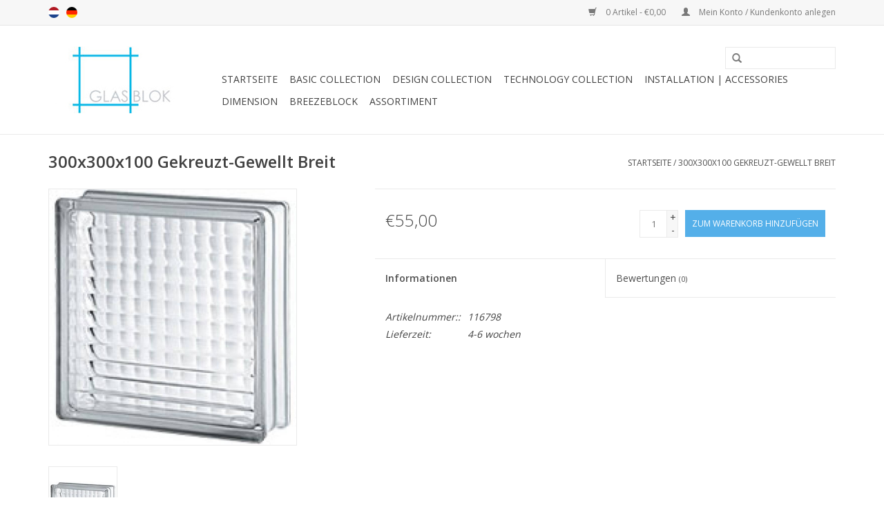

--- FILE ---
content_type: text/html;charset=utf-8
request_url: https://www.glasblok.nl/de/solaris-300x300x100-gekreuzt-gewellt-breit.html?source=facebook
body_size: 6105
content:
<!DOCTYPE html>
<html lang="de">
  <head>
    <meta charset="utf-8"/>
<!-- [START] 'blocks/head.rain' -->
<!--

  (c) 2008-2026 Lightspeed Netherlands B.V.
  http://www.lightspeedhq.com
  Generated: 28-01-2026 @ 20:16:52

-->
<link rel="canonical" href="https://www.glasblok.nl/de/solaris-300x300x100-gekreuzt-gewellt-breit.html"/>
<link rel="alternate" href="https://www.glasblok.nl/de/index.rss" type="application/rss+xml" title="Neue Produkte"/>
<meta name="robots" content="noodp,noydir"/>
<meta name="google-site-verification" content="jDtA8z3wRn3q0v5E6Div9bvYC_4eKt9fx4N8ipyBc7s"/>
<meta property="og:url" content="https://www.glasblok.nl/de/solaris-300x300x100-gekreuzt-gewellt-breit.html?source=facebook"/>
<meta property="og:site_name" content="Glasbausteine | Glasstein | Glasbaustein | Solaris Glasstein | Glassblocks"/>
<meta property="og:title" content="300x300x100 Gekreuzt-Gewellt Breit"/>
<meta property="og:description" content="Glasblok.nl ist ihre partner fur glassteine. Glasblok.nl liefert die beste glasbausteine von Seves und Solaris glasstein. Wir lieferen glassbauseine und zubehor"/>
<meta property="og:image" content="https://cdn.webshopapp.com/shops/10531/files/2530238/seves-300x300x100-gekreuzt-gewellt-breit.jpg"/>
<!--[if lt IE 9]>
<script src="https://cdn.webshopapp.com/assets/html5shiv.js?2025-02-20"></script>
<![endif]-->
<!-- [END] 'blocks/head.rain' -->
    <title>300x300x100 Gekreuzt-Gewellt Breit - Glasbausteine | Glasstein | Glasbaustein | Solaris Glasstein | Glassblocks</title>
    <meta name="description" content="Glasblok.nl ist ihre partner fur glassteine. Glasblok.nl liefert die beste glasbausteine von Seves und Solaris glasstein. Wir lieferen glassbauseine und zubehor" />
    <meta name="keywords" content="Seves, 300x300x100, Gekreuzt-Gewellt, Breit, Glasstein, Glassteine, Glassblocks, Glassblock, Solaris, Hersteller von Glasstein, Glasbaustein, Glasbausteine, Glasstein, Glaseinrichtung, Vitrablok, Solaris, Produkte aus Glasstein, Glaswände, Fenster" />
    <meta http-equiv="X-UA-Compatible" content="IE=edge,chrome=1">
    <meta name="viewport" content="width=device-width, initial-scale=1.0">
    <meta name="apple-mobile-web-app-capable" content="yes">
    <meta name="apple-mobile-web-app-status-bar-style" content="black">
    <meta property="fb:app_id" content="966242223397117"/>


    <link rel="shortcut icon" href="https://cdn.webshopapp.com/shops/10531/themes/130865/assets/favicon.ico?20250327115107" type="image/x-icon" />
    <link href='//fonts.googleapis.com/css?family=Open%20Sans:400,300,600' rel='stylesheet' type='text/css'>
    <link href='//fonts.googleapis.com/css?family=Open%20Sans:400,300,600' rel='stylesheet' type='text/css'>
    <link rel="shortcut icon" href="https://cdn.webshopapp.com/shops/10531/themes/130865/assets/favicon.ico?20250327115107" type="image/x-icon" /> 
    <link rel="stylesheet" href="https://cdn.webshopapp.com/shops/10531/themes/130865/assets/bootstrap.css?20250327115107" />
    <link rel="stylesheet" href="https://cdn.webshopapp.com/shops/10531/themes/130865/assets/style.css?20250327115107" />    
    <link rel="stylesheet" href="https://cdn.webshopapp.com/shops/10531/themes/130865/assets/settings.css?20250327115107" />  
    <link rel="stylesheet" href="https://cdn.webshopapp.com/assets/gui-2-0.css?2025-02-20" />
    <link rel="stylesheet" href="https://cdn.webshopapp.com/assets/gui-responsive-2-0.css?2025-02-20" />   
    <link rel="stylesheet" href="https://cdn.webshopapp.com/shops/10531/themes/130865/assets/custom.css?20250327115107" />
    <script src="https://cdn.webshopapp.com/assets/jquery-1-9-1.js?2025-02-20"></script>
    <script src="https://cdn.webshopapp.com/assets/jquery-ui-1-10-1.js?2025-02-20"></script>
   
    <script type="text/javascript" src="https://cdn.webshopapp.com/shops/10531/themes/130865/assets/global.js?20250327115107"></script>

    <script type="text/javascript" src="https://cdn.webshopapp.com/shops/10531/themes/130865/assets/jcarousel.js?20250327115107"></script>
    <script type="text/javascript" src="https://cdn.webshopapp.com/assets/gui.js?2025-02-20"></script>
    <script type="text/javascript" src="https://cdn.webshopapp.com/assets/gui-responsive-2-0.js?2025-02-20"></script>
        
    <!--[if lt IE 9]>
    <link rel="stylesheet" href="https://cdn.webshopapp.com/shops/10531/themes/130865/assets/style-ie.css?20250327115107" />
    <![endif]-->
  </head>
  <body>  
    <header>
      <div class="topnav">
        <div class="container">
                    <div class="left">
                        <div class="languages">
                  

  <a class="flag nl" title="Nederlands" lang="nl" href="https://www.glasblok.nl/nl/go/product/2004288">nl</a>
  <a class="flag de" title="Deutsch" lang="de" href="https://www.glasblok.nl/de/go/product/2004288">de</a>
            </div>
                                  </div>
                    <div class="right">
            <a href="https://www.glasblok.nl/de/cart/" title="Ihr Warenkorb" class="cart"> 
              <span class="glyphicon glyphicon-shopping-cart"></span>
              0 Artikel - €0,00
            </a>
            <a href="https://www.glasblok.nl/de/account/" title="Mein Konto" class="my-account">
              <span class="glyphicon glyphicon-user"></span>
                            Mein Konto / Kundenkonto anlegen
                          </a>
          </div>
        </div>
      </div>
      <div class="navigation container">
        <div class="align">
          <ul class="burger">
            <img src="https://cdn.webshopapp.com/shops/10531/themes/130865/assets/hamburger.png?20250327115107" width="32" height="32" alt="Menu">
          </ul>
          <div class="vertical logo">
            <a href="https://www.glasblok.nl/de/" title="Glasbausteine | Glasstein | Glasbaustein | Solaris Glasstein | Glassblocks">
              <img src="https://cdn.webshopapp.com/shops/10531/themes/130865/assets/logo.png?20250327115107" alt="Glasbausteine | Glasstein | Glasbaustein | Solaris Glasstein | Glassblocks" />
            </a>
          </div>
          <nav class="nonbounce desktop vertical">
            <form action="https://www.glasblok.nl/de/search/" method="get" id="formSearch">
              <input type="text" name="q" autocomplete="off"  value=""/>
              <span onclick="$('#formSearch').submit();" title="Suchen" class="glyphicon glyphicon-search"></span>
            </form>            
            <ul>
              <li class="item home ">
                <a class="itemLink" href="https://www.glasblok.nl/de/">Startseite</a>
              </li>
                            <li class="item sub">
                <a class="itemLink" href="https://www.glasblok.nl/de/basic-collection/" title="BASIC COLLECTION">BASIC COLLECTION</a>
                                <span class="glyphicon glyphicon-play"></span>
                <ul class="subnav">
                                    <li class="subitem">
                    <a class="subitemLink" href="https://www.glasblok.nl/de/basic-collection/190x190x80/" title="190x190x80">190x190x80</a>
                                      </li>
                                    <li class="subitem">
                    <a class="subitemLink" href="https://www.glasblok.nl/de/basic-collection/190x190x80-farbig/" title="190x190x80 Farbig">190x190x80 Farbig</a>
                                      </li>
                                    <li class="subitem">
                    <a class="subitemLink" href="https://www.glasblok.nl/de/basic-collection/190x190x80-farbig-sahara/" title="190x190x80 Farbig Sahara">190x190x80 Farbig Sahara</a>
                                      </li>
                                    <li class="subitem">
                    <a class="subitemLink" href="https://www.glasblok.nl/de/basic-collection/190x190x80-brilliant/" title="190x190x80 Brilliant">190x190x80 Brilliant</a>
                                      </li>
                                    <li class="subitem">
                    <a class="subitemLink" href="https://www.glasblok.nl/de/basic-collection/190x90x80/" title="190x90x80">190x90x80</a>
                                      </li>
                                    <li class="subitem">
                    <a class="subitemLink" href="https://www.glasblok.nl/de/basic-collection/end-und-doppeleindsteine/" title="End- und Doppeleindsteine">End- und Doppeleindsteine</a>
                                      </li>
                                    <li class="subitem">
                    <a class="subitemLink" href="https://www.glasblok.nl/de/basic-collection/eckesteine-und-ecke-90gr-gerundet/" title="Eckesteine und Ecke 90gr. gerundet">Eckesteine und Ecke 90gr. gerundet</a>
                                      </li>
                                    <li class="subitem">
                    <a class="subitemLink" href="https://www.glasblok.nl/de/basic-collection/craft-block/" title="Craft Block">Craft Block</a>
                                      </li>
                                  </ul>
                              </li>
                            <li class="item sub">
                <a class="itemLink" href="https://www.glasblok.nl/de/design-collection/" title="DESIGN COLLECTION">DESIGN COLLECTION</a>
                                <span class="glyphicon glyphicon-play"></span>
                <ul class="subnav">
                                    <li class="subitem">
                    <a class="subitemLink" href="https://www.glasblok.nl/de/design-collection/design-collection/" title="DESIGN COLLECTION">DESIGN COLLECTION</a>
                                        <ul class="subnav">
                                            <li class="subitem">
                        <a class="subitemLink" href="https://www.glasblok.nl/de/design-collection/design-collection/190x190x80/" title="190x190x80">190x190x80</a>
                      </li>
                                            <li class="subitem">
                        <a class="subitemLink" href="https://www.glasblok.nl/de/design-collection/design-collection/endsteine/" title="Endsteine">Endsteine</a>
                      </li>
                                            <li class="subitem">
                        <a class="subitemLink" href="https://www.glasblok.nl/de/design-collection/design-collection/eckesteine/" title="Eckesteine">Eckesteine</a>
                      </li>
                                          </ul>
                                      </li>
                                    <li class="subitem">
                    <a class="subitemLink" href="https://www.glasblok.nl/de/design-collection/mendini-collection/" title="MENDINI COLLECTION">MENDINI COLLECTION</a>
                                      </li>
                                    <li class="subitem">
                    <a class="subitemLink" href="https://www.glasblok.nl/de/design-collection/vetropieno/" title="VETROPIENO">VETROPIENO</a>
                                        <ul class="subnav">
                                            <li class="subitem">
                        <a class="subitemLink" href="https://www.glasblok.nl/de/design-collection/vetropieno/240x117x53mm/" title="240x117x53mm">240x117x53mm</a>
                      </li>
                                            <li class="subitem">
                        <a class="subitemLink" href="https://www.glasblok.nl/de/design-collection/vetropieno/120x117x53mm/" title="120x117x53mm">120x117x53mm</a>
                      </li>
                                          </ul>
                                      </li>
                                  </ul>
                              </li>
                            <li class="item sub">
                <a class="itemLink" href="https://www.glasblok.nl/de/technology-collection/" title="TECHNOLOGY COLLECTION">TECHNOLOGY COLLECTION</a>
                                <span class="glyphicon glyphicon-play"></span>
                <ul class="subnav">
                                    <li class="subitem">
                    <a class="subitemLink" href="https://www.glasblok.nl/de/technology-collection/115x115x80/" title="115x115x80">115x115x80</a>
                                      </li>
                                    <li class="subitem">
                    <a class="subitemLink" href="https://www.glasblok.nl/de/technology-collection/190x190x80/" title="190x190x80">190x190x80</a>
                                      </li>
                                    <li class="subitem">
                    <a class="subitemLink" href="https://www.glasblok.nl/de/technology-collection/190x190x100/" title="190x190x100">190x190x100</a>
                                      </li>
                                    <li class="subitem">
                    <a class="subitemLink" href="https://www.glasblok.nl/de/technology-collection/240x240x80/" title="240x240x80">240x240x80</a>
                                      </li>
                                    <li class="subitem">
                    <a class="subitemLink" href="https://www.glasblok.nl/de/technology-collection/240x115x80/" title="240x115x80">240x115x80</a>
                                      </li>
                                    <li class="subitem">
                    <a class="subitemLink" href="https://www.glasblok.nl/de/technology-collection/300x300x100/" title="300x300x100">300x300x100</a>
                                      </li>
                                    <li class="subitem">
                    <a class="subitemLink" href="https://www.glasblok.nl/de/technology-collection/betonglaeser/" title="Betongläser">Betongläser</a>
                                      </li>
                                    <li class="subitem">
                    <a class="subitemLink" href="https://www.glasblok.nl/de/technology-collection/thermo-block/" title="Thermo Block">Thermo Block</a>
                                      </li>
                                  </ul>
                              </li>
                            <li class="item sub">
                <a class="itemLink" href="https://www.glasblok.nl/de/installation-accessories/" title="INSTALLATION | ACCESSORIES">INSTALLATION | ACCESSORIES</a>
                                <span class="glyphicon glyphicon-play"></span>
                <ul class="subnav">
                                    <li class="subitem">
                    <a class="subitemLink" href="https://www.glasblok.nl/de/installation-accessories/verlege-systemen/" title="Verlege systemen">Verlege systemen</a>
                                      </li>
                                    <li class="subitem">
                    <a class="subitemLink" href="https://www.glasblok.nl/de/installation-accessories/u-profil/" title="U-Profil">U-Profil</a>
                                      </li>
                                    <li class="subitem">
                    <a class="subitemLink" href="https://www.glasblok.nl/de/installation-accessories/mortar/" title="Mortar">Mortar</a>
                                      </li>
                                    <li class="subitem">
                    <a class="subitemLink" href="https://www.glasblok.nl/de/installation-accessories/stahl-nicht-lieferbar-nach-deutschland/" title="Stahl (nicht lieferbar nach Deutschland)">Stahl (nicht lieferbar nach Deutschland)</a>
                                      </li>
                                    <li class="subitem">
                    <a class="subitemLink" href="https://www.glasblok.nl/de/installation-accessories/verlegekreuze/" title="Verlegekreuze">Verlegekreuze</a>
                                      </li>
                                    <li class="subitem">
                    <a class="subitemLink" href="https://www.glasblok.nl/de/installation-accessories/lueftungsfluegel/" title="Lüftungsflügel">Lüftungsflügel</a>
                                      </li>
                                  </ul>
                              </li>
                            <li class="item sub">
                <a class="itemLink" href="https://www.glasblok.nl/de/dimension/" title="DIMENSION">DIMENSION</a>
                                <span class="glyphicon glyphicon-play"></span>
                <ul class="subnav">
                                    <li class="subitem">
                    <a class="subitemLink" href="https://www.glasblok.nl/de/dimension/115-x-115-x-80/" title="115 x 115 x 80">115 x 115 x 80</a>
                                      </li>
                                    <li class="subitem">
                    <a class="subitemLink" href="https://www.glasblok.nl/de/dimension/115-x-240-x-80-mm/" title="115 x 240 x 80 mm">115 x 240 x 80 mm</a>
                                      </li>
                                    <li class="subitem">
                    <a class="subitemLink" href="https://www.glasblok.nl/de/dimension/190-x-90-x-80-mm/" title="190 x 90 x 80 mm">190 x 90 x 80 mm</a>
                                      </li>
                                    <li class="subitem">
                    <a class="subitemLink" href="https://www.glasblok.nl/de/dimension/190-x-190-x-80-mm/" title="190 x 190 x 80 mm">190 x 190 x 80 mm</a>
                                      </li>
                                    <li class="subitem">
                    <a class="subitemLink" href="https://www.glasblok.nl/de/dimension/190-x-190-x-100-mm/" title="190 x 190 x 100 mm">190 x 190 x 100 mm</a>
                                      </li>
                                    <li class="subitem">
                    <a class="subitemLink" href="https://www.glasblok.nl/de/dimension/240-x-240-x-80-mm/" title="240 x 240 x 80 mm">240 x 240 x 80 mm</a>
                                      </li>
                                    <li class="subitem">
                    <a class="subitemLink" href="https://www.glasblok.nl/de/dimension/300-x-300-x-100-mm/" title="300 x 300 x 100 mm">300 x 300 x 100 mm</a>
                                      </li>
                                  </ul>
                              </li>
                            <li class="item">
                <a class="itemLink" href="https://www.glasblok.nl/de/breezeblock/" title="breezeblock">breezeblock</a>
                              </li>
                            <li class="item">
                <a class="itemLink" href="https://www.glasblok.nl/de/assortiment/" title="Assortiment">Assortiment</a>
                              </li>
                                                      </ul>
            <span class="glyphicon glyphicon-remove"></span>  
          </nav>
        </div>
      </div>
    </header>
    
    <div class="wrapper">
      <div class="container content">
                <div itemscope itemtype="http://schema.org/Product">
  <div class="page-title row">
    <div class="col-sm-6 col-md-6">
    <h1 class="product-page" itemprop="name" content="Seves 300x300x100 Gekreuzt-Gewellt Breit">       300x300x100 Gekreuzt-Gewellt Breit </h1> 
      </div>
  <div class="col-sm-6 col-md-6 breadcrumbs text-right">
    <a href="https://www.glasblok.nl/de/" title="Startseite">Startseite</a>
    
        / <a href="https://www.glasblok.nl/de/solaris-300x300x100-gekreuzt-gewellt-breit.html">300x300x100 Gekreuzt-Gewellt Breit</a>
      </div>  
</div>
<div class="product-wrap row">
  <div class="product-img col-sm-4 col-md-4">
    <div class="zoombox">
      <div class="images"> 
        <meta itemprop="image" content="https://cdn.webshopapp.com/shops/10531/files/2530238/300x250x2/seves-300x300x100-gekreuzt-gewellt-breit.jpg" />       
                <a class="zoom first" data-image-id="2530238">             
                                  <img src="https://cdn.webshopapp.com/shops/10531/files/2530238/seves-300x300x100-gekreuzt-gewellt-breit.jpg" alt="Seves 300x300x100 Gekreuzt-Gewellt Breit">
                              </a> 
              </div>
      
      <div class="thumbs row">
                <div class="col-xs-3 col-sm-4 col-md-4">
          <a data-image-id="2530238">
                                        <img src="https://cdn.webshopapp.com/shops/10531/files/2530238/156x230x2/seves-300x300x100-gekreuzt-gewellt-breit.jpg" alt="Seves 300x300x100 Gekreuzt-Gewellt Breit" title="Seves 300x300x100 Gekreuzt-Gewellt Breit"/>
                                    </a>
        </div>
              </div>  
    </div>
  </div>
 
  <div itemprop="offers" itemscope itemtype="http://schema.org/Offer" class="product-info col-sm-8 col-md-7 col-md-offset-1"> 
    <meta itemprop="price" content="55.00" />
    <meta itemprop="priceCurrency" content="EUR" /> 
    <meta itemprop="itemCondition" itemtype="http://schema.org/OfferItemCondition" content="http://schema.org/NewCondition"/>
          
    <form action="https://www.glasblok.nl/de/cart/add/3151080/" id=
        "product_configure_form" method="post">
              <input type="hidden" name="bundle_id" id="product_configure_bundle_id" value="">
            <div class="product-price row">
        <div class="price-wrap col-xs-5 col-md-5"> 
                    <span class="price" style="line-height: 30px;">€55,00
             
 
        </div>
        <div class="cart col-xs-7 col-md-7"> 
          <div class="cart">
                        <input type="text" name="quantity" value="1" />
            <div class="change">
              <a href="javascript:;" onclick="updateQuantity('up');" class="up">+</a>
              <a href="javascript:;" onclick="updateQuantity('down');" class="down">-</a>
            </div>
            <a href="javascript:;" onclick="$('#product_configure_form').submit();" class="btn glyphicon glyphicon-shopping-cart" title="Zum Warenkorb hinzufügen" style="padding: 0px 10px;">
              <span>Zum Warenkorb hinzufügen</span>
            </a>
                      </div>
        </div>
      </div>
    </form>   

    <div class="product-tabs row">
      <div class="tabs">
        <ul>
          <li class="active col-2 information"><a rel="info" href="#">Informationen</a></li>
                    <li class="col-2 reviews"><a rel="reviews" href="#">Bewertungen <small>(0)</small></a></li>        </ul>
      </div>                    
      <div class="tabsPages">
        <div class="page info active">
          <table class="details">
                      <meta itemprop="mpn" content="116798" />                        <tr class="articlenumber">
              <td>Artikelnummer::</td>
              <td>116798</td>
            </tr>
                                                             <tr class="deliverytime">
              <td>Lieferzeit:</td>
              <td>4-6 wochen</td>
            </tr>
                        
          </table>
         
          
                    <div class="clearfix"></div>
          
          
          
                    
        </div>
        
        <div class="page reviews">
                              
          <div class="bottom">
            <div class="right">
              <a href="https://www.glasblok.nl/de/account/review/2004288/">Ihre Bewertung hinzufügen</a>
            </div>
            <span>0</span> Sterne, basierend auf <span>0</span> Bewertungen
          </div>          
        </div>
      </div>
    </div>
  </div>
</div>
<div class="product-actions row">
  <div class="social-media col-xs-12 col-md-4">
    <div class="sharethis-inline-share-buttons"></div>
  </div>
  <div class="col-md-7 col-md-offset-1 ">
    <div class="tags-actions row">
      <div class="tags col-md-4">
                <a href="https://www.glasblok.nl/de/tags/douchewanden/" title="douchewanden">douchewanden</a> /                 <a href="https://www.glasblok.nl/de/tags/glas/" title="glas">glas</a> /                 <a href="https://www.glasblok.nl/de/tags/glasbaustein/" title="glasbaustein">glasbaustein</a> /                 <a href="https://www.glasblok.nl/de/tags/glasblokken/" title="Glasblokken">Glasblokken</a> /                 <a href="https://www.glasblok.nl/de/tags/glasbouwstenen/" title="glasbouwstenen">glasbouwstenen</a> /                 <a href="https://www.glasblok.nl/de/tags/glasdallen/" title="Glasdallen">Glasdallen</a> /                 <a href="https://www.glasblok.nl/de/tags/glassblock/" title="glassblock">glassblock</a> /                 <a href="https://www.glasblok.nl/de/tags/glassblocks/" title="glassblocks">glassblocks</a> /                 <a href="https://www.glasblok.nl/de/tags/glasstein/" title="glasstein">glasstein</a> /                 <a href="https://www.glasblok.nl/de/tags/glasstenen/" title="glasstenen">glasstenen</a> /                 <a href="https://www.glasblok.nl/de/tags/glastegels/" title="Glastegels">Glastegels</a> /                 <a href="https://www.glasblok.nl/de/tags/glazen-bouwstenen/" title="Glazen bouwstenen">Glazen bouwstenen</a> /                 <a href="https://www.glasblok.nl/de/tags/glazenstenen/" title="glazenstenen">glazenstenen</a> /                 <a href="https://www.glasblok.nl/de/tags/seves/" title="Seves">Seves</a>                         /         <a href="https://www.glasblok.nl/de/brands/seves/" title="product.brand.title"><h2 itemprop="brand" content="Seves">Seves</h2></a>
              </div>
      <div class="actions col-md-8 text-right">
        <a href="https://www.glasblok.nl/de/account/wishlistAdd/2004288/?variant_id=3151080" title="Zur Wunschliste hinzufügen">Zur Wunschliste hinzufügen</a> / 
        <a href="https://www.glasblok.nl/de/compare/add/3151080/" title="Zum Vergleich hinzufügen">
          Zum Vergleich hinzufügen
        </a> / 
                <a href="#" onclick="window.print(); return false;" title="Drucken">
          Drucken
        </a>
      </div>      
    </div>
  </div>    
</div>

   
  
</div>


<script src="https://cdn.webshopapp.com/shops/10531/themes/130865/assets/jquery-zoom-min.js?20250327115107" type="text/javascript"></script>
<script type="text/javascript">
function updateQuantity(way){
    var quantity = parseInt($('.cart input').val());

    if (way == 'up'){
        if (quantity < 10000){
            quantity++;
        } else {
            quantity = 10000;
        }
    } else {
        if (quantity > 1){
            quantity--;
        } else {
            quantity = 1;
        }
    }

    $('.cart input').val(quantity);
}
</script>      </div>
      
      <footer>
        <hr class="full-width" />
        <div class="container">
          <div class="social row">
                            <div class="social-media col-xs-12 col-md-12  text-center">
              <a href="https://www.facebook.com/glasblokken" class="social-icon facebook" target="_blank"></a>              <a href="https://www.twitter.com/Glasblok" class="social-icon twitter" target="_blank"></a>                            <a href="https://nl.pinterest.com/glasblokken/" class="social-icon pinterest" target="_blank"></a>                                          <a href="https://instagram.com/bouwglas/" class="social-icon instagram" target="_blank" title="Instagram Glasbausteine | Glasstein | Glasbaustein | Solaris Glasstein | Glassblocks"></a>              
            </div>
                      </div>
          <hr class="full-width" />
          <div class="links row">
            <div class="col-xs-12 col-sm-3 col-md-3">
                <label class="collapse" for="_1">
                  <strong>Kundendienst</strong>
                  <span class="glyphicon glyphicon-chevron-down hidden-sm hidden-md hidden-lg"></span></label>
                    <input class="collapse_input hidden-md hidden-lg hidden-sm" id="_1" type="checkbox">
                    <div class="list">
  
                  <ul class="no-underline no-list-style">
                                                <li><a href="https://www.glasblok.nl/de/service/about/" title="Uber uns" >Uber uns</a>
                        </li>
                                                <li><a href="https://www.glasblok.nl/de/service/general-terms-conditions/" title="Allgemeine Geschäftsbedingungen" >Allgemeine Geschäftsbedingungen</a>
                        </li>
                                                <li><a href="https://www.glasblok.nl/de/service/disclaimer/" title="Haftungsausschluss" >Haftungsausschluss</a>
                        </li>
                                                <li><a href="https://www.glasblok.nl/de/service/privacy-policy/" title="Privacy Policy" >Privacy Policy</a>
                        </li>
                                                <li><a href="https://www.glasblok.nl/de/service/payment-methods/" title="Zahlung" >Zahlung</a>
                        </li>
                                                <li><a href="https://www.glasblok.nl/de/service/shipping-returns/" title="Liefer- und Versandkosten" >Liefer- und Versandkosten</a>
                        </li>
                                                <li><a href="https://www.glasblok.nl/de/sitemap/" title="Sitemap" >Sitemap</a>
                        </li>
                                                <li><a href="https://www.glasblok.nl/de/service/voorbeelden-ideeen/" title="Beispiele und Ideen" >Beispiele und Ideen</a>
                        </li>
                                                <li><a href="https://www.glasblok.nl/de/service/links/" title="Links" >Links</a>
                        </li>
                                            </ul>
                  </div> 
             
            </div>     
       
            
            <div class="col-xs-12 col-sm-3 col-md-3">
          <label class="collapse" for="_2">
                  <strong>Produkte</strong>
                  <span class="glyphicon glyphicon-chevron-down hidden-sm hidden-md hidden-lg"></span></label>
                    <input class="collapse_input hidden-md hidden-lg hidden-sm" id="_2" type="checkbox">
                    <div class="list">
              <ul>
                <li><a href="https://www.glasblok.nl/de/collection/" title="Alle Produkte">Alle Produkte</a></li>
                <li><a href="https://www.glasblok.nl/de/collection/?sort=newest" title="Neue Produkte">Neue Produkte</a></li>
                <li><a href="https://www.glasblok.nl/de/collection/offers/" title="Angebote">Angebote</a></li>
                                <li><a href="https://www.glasblok.nl/de/tags/" title="Schlagworte">Schlagworte</a></li>                <li><a href="https://www.glasblok.nl/de/index.rss" title="RSS feed">RSS feed</a></li>
              </ul>
            </div>
            </div>
            
            <div class="col-xs-12 col-sm-3 col-md-3">
              <label class="collapse" for="_3">
                  <strong>
                                Mein Konto
                              </strong>
                  <span class="glyphicon glyphicon-chevron-down hidden-sm hidden-md hidden-lg"></span></label>
                    <input class="collapse_input hidden-md hidden-lg hidden-sm" id="_3" type="checkbox">
                    <div class="list">
            
           
              <ul>
                                <li><a href="https://www.glasblok.nl/de/account/" title="Kundenkonto anlegen">Kundenkonto anlegen</a></li>
                                <li><a href="https://www.glasblok.nl/de/account/orders/" title="Meine Bestellungen">Meine Bestellungen</a></li>
                                <li><a href="https://www.glasblok.nl/de/account/wishlist/" title="Mein Wunschzettel">Mein Wunschzettel</a></li>
                              </ul>
            </div>
            </div>
            <div class="col-xs-12 col-sm-3 col-md-3">
                 <label class="collapse" for="_4">
                  <strong>Glasblok.nl </strong>
                  <span class="glyphicon glyphicon-chevron-down hidden-sm hidden-md hidden-lg"></span></label>
                    <input class="collapse_input hidden-md hidden-lg hidden-sm" id="_4" type="checkbox">
                    <div class="list">
              
              
              
              <span class="contact-description">Al 35 jaar glasblok specialist</span>                            <div class="contact">
                <span class="glyphicon glyphicon-earphone"></span>
                +31-(0)172-422095
              </div>
                                          <div class="contact">
                <span class="glyphicon glyphicon-envelope"></span>
                <a href="/cdn-cgi/l/email-protection#066f68606946616a6775646a696d28686a" title="Email"><span class="__cf_email__" data-cfemail="81e8efe7eec1e6ede0f2e3edeeeaafefed">[email&#160;protected]</span></a>
              </div>
                            </div>
              
                                                      </div>
          </div>
          <hr class="full-width" />
        </div>
        <div class="copyright-payment">
          <div class="container">
            <div class="row">
              <div class="copyright col-md-6">
                © Copyright 2026 Glasbausteine | Glasstein | Glasbaustein | Solaris Glasstein | Glassblocks 
                                - Powered by
                                <a href="https://www.lightspeedhq.de/" title="Lightspeed" target="_blank">Lightspeed</a>
                                                              </div>
              <div class="payments col-md-6 text-right">
                                <a href="https://www.glasblok.nl/de/service/payment-methods/" title="Zahlungsarten">
                  <img src="https://cdn.webshopapp.com/assets/icon-payment-banktransfer.png?2025-02-20" alt="Bank transfer" />
                </a>
                                <a href="https://www.glasblok.nl/de/service/payment-methods/" title="Zahlungsarten">
                  <img src="https://cdn.webshopapp.com/assets/icon-payment-cash.png?2025-02-20" alt="Cash" />
                </a>
                                <a href="https://www.glasblok.nl/de/service/payment-methods/" title="Zahlungsarten">
                  <img src="https://cdn.webshopapp.com/assets/icon-payment-belfius.png?2025-02-20" alt="Belfius" />
                </a>
                                <a href="https://www.glasblok.nl/de/service/payment-methods/" title="Zahlungsarten">
                  <img src="https://cdn.webshopapp.com/assets/icon-payment-mistercash.png?2025-02-20" alt="Bancontact" />
                </a>
                                <a href="https://www.glasblok.nl/de/service/payment-methods/" title="Zahlungsarten">
                  <img src="https://cdn.webshopapp.com/assets/icon-payment-directebanking.png?2025-02-20" alt="SOFORT Banking" />
                </a>
                                <a href="https://www.glasblok.nl/de/service/payment-methods/" title="Zahlungsarten">
                  <img src="https://cdn.webshopapp.com/assets/icon-payment-ideal.png?2025-02-20" alt="iDEAL" />
                </a>
                                <a href="https://www.glasblok.nl/de/service/payment-methods/" title="Zahlungsarten">
                  <img src="https://cdn.webshopapp.com/assets/icon-payment-paypal.png?2025-02-20" alt="PayPal" />
                </a>
                              </div>
            </div>
          </div>
        </div>
      </footer>
    </div>
    <!-- [START] 'blocks/body.rain' -->
<script data-cfasync="false" src="/cdn-cgi/scripts/5c5dd728/cloudflare-static/email-decode.min.js"></script><script>
(function () {
  var s = document.createElement('script');
  s.type = 'text/javascript';
  s.async = true;
  s.src = 'https://www.glasblok.nl/de/services/stats/pageview.js?product=2004288&hash=a718';
  ( document.getElementsByTagName('head')[0] || document.getElementsByTagName('body')[0] ).appendChild(s);
})();
</script>
  
<!-- Global site tag (gtag.js) - Google Analytics -->
<script async src="https://www.googletagmanager.com/gtag/js?id=G-2PRLKZMFS3"></script>
<script>
    window.dataLayer = window.dataLayer || [];
    function gtag(){dataLayer.push(arguments);}

        gtag('consent', 'default', {"ad_storage":"denied","ad_user_data":"denied","ad_personalization":"denied","analytics_storage":"denied","region":["AT","BE","BG","CH","GB","HR","CY","CZ","DK","EE","FI","FR","DE","EL","HU","IE","IT","LV","LT","LU","MT","NL","PL","PT","RO","SK","SI","ES","SE","IS","LI","NO","CA-QC"]});
    
    gtag('js', new Date());
    gtag('config', 'G-2PRLKZMFS3', {
        'currency': 'EUR',
                'country': 'NL'
    });

        gtag('event', 'view_item', {"items":[{"item_id":3151080,"item_name":"300x300x100 Gekreuzt-Gewellt Breit","currency":"EUR","item_brand":"Seves","item_variant":"300x300x100 Gekreuzt-Gewellt Breit","price":55,"quantity":1,"item_category":"TECHNOLOGY COLLECTION","item_category2":"300x300x100","item_category3":"300 x 300 x 100 mm"}],"currency":"EUR","value":55});
    </script>
<!-- [END] 'blocks/body.rain' -->
  </body>

</html>

--- FILE ---
content_type: text/javascript;charset=utf-8
request_url: https://www.glasblok.nl/de/services/stats/pageview.js?product=2004288&hash=a718
body_size: -411
content:
// SEOshop 28-01-2026 20:16:53